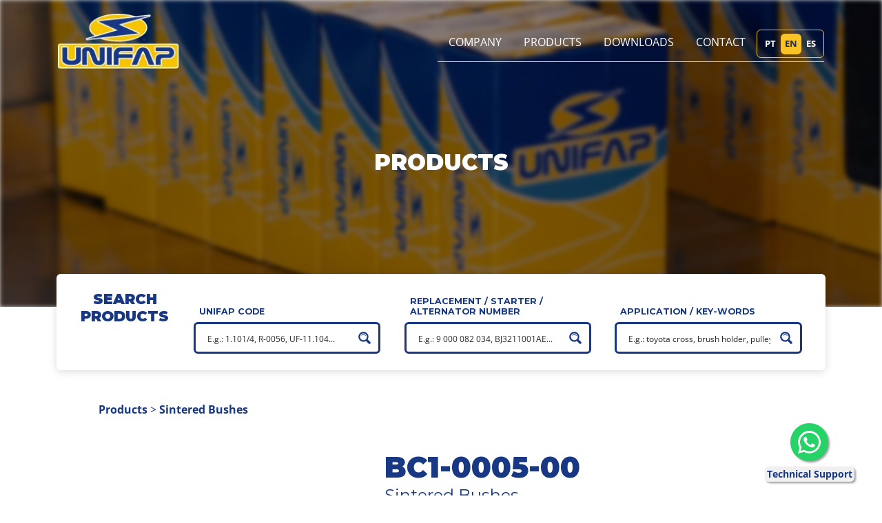

--- FILE ---
content_type: text/css
request_url: https://unifap.com.br/wp-content/themes/unifap/src/css/single-produtos.min.css?ver=1725498888
body_size: 5013
content:
.camada-azul{position:relative}.camada-azul::before{opacity:.9;background-color:#183884;content:'';height:100%;left:0;position:absolute;top:0;width:100%;z-index:0}.camada-branca{position:relative}.camada-branca::before{opacity:.85;background-color:#fff;content:'';height:100%;left:0;position:absolute;top:0;width:100%;z-index:0}.camada-gradient{position:relative}.camada-gradient::before{background:linear-gradient(to bottom,#fff,#fff 10%,transparent 100%,#fff 100%);content:'';height:100%;left:0;position:absolute;top:0;width:100%;z-index:0}@keyframes draw-arrow{0%{width:0}90%{width:55px}100%{width:60px}}*,:after,:before{box-sizing:inherit;outline:0}.container-banner-inicial{width:100%;max-width:100%;height:521px;position:relative;margin-top:-200px;display:flex;justify-content:center;align-items:center;overflow:hidden}.container-banner-inicial .banner-background{position:absolute;top:0;left:0;width:100%;height:100%;background-position:center;background-size:cover;background-repeat:no-repeat;background-color:rgba(0, 0, 0, .4);background-blend-mode:color;z-index:-1;filter:url('data:image/svg+xml;charset=utf-8,<svg xmlns="http://www.w3.org/2000/svg"><filter id="filter"><feGaussianBlur stdDeviation="3" /></filter></svg>#filter');filter:blur(3px);-webkit-filter:blur(3px);-moz-filter:blur(3px);-o-filter:blur(3px);-ms-filter:blur(3px);transform:scale(1.1)}.container-banner-inicial .container-padrao h1{-webkit-text-fill-color:#fff;-webkit-opacity:1;color:#fff;font-size:2em;font-family:Montserrat,sans-serif;line-height:1.21;letter-spacing:letterSpacing;font-weight:900;text-transform:uppercase;text-align:center;margin-top:100px}html{box-sizing:border-box;overflow-y:scroll;scroll-behavior:smooth;-webkit-text-size-adjust:100%;-ms-text-size-adjust:100%}a,abbr,acronym,address,applet,article,aside,audio,b,big,blockquote,body,canvas,caption,cite,code,dd,del,details,dfn,div,dl,dt,em,embed,fieldset,figcaption,figure,footer,form,h1,h2,h3,h4,h5,h6,header,hgroup,html,i,iframe,img,ins,kbd,label,legend,li,mark,menu,nav,object,ol,output,p,pre,q,s,samp,section,small,span,strike,strong,sub,summary,sup,table,tbody,td,tfoot,th,thead,time,tr,tt,u,ul,var,video{margin:0;padding:0;border:0;font-size:100%;font-weight:inherit;vertical-align:baseline}a{text-decoration:none;color:#000;cursor:pointer}button,input,select,textarea{outline:0;margin:0;padding:0;border:1px solid #f2f2f2;background-color:#fff}input[type=radio]{vertical-align:text-bottom}input[type=checkbox]{vertical-align:bottom}input:-webkit-autofill{-webkit-box-shadow:0 0 0 1000px #fff inset}textarea{resize:none}article,aside,details,figcaption,figure,footer,header,hgroup,menu,nav,section{display:block}ol,ul{list-style:none}img{max-width:100%;-o-object-fit:contain;object-fit:contain}b,strong{font-weight:700}*{font-family:'Open Sans',sans-serif}.tra{transition:.3s}.container{width:1280px;display:flex;margin:0 auto;max-width:100%;padding:0 18px}.container-padrao{max-width:1440px;margin:0 auto;width:90%;padding:0 18px}.anime-init{opacity:1!important;transform:translate3D(0,0,0)!important;transition:.8s all ease!important}.anime-init.delay-0{transition-delay:0s!important}.anime-init.delay-1{transition-delay:.5s!important}.anime-init.delay-2{transition-delay:1s!important}.anime-init.delay-3{transition-delay:1.5s!important}.anime-init.delay-4{transition-delay:2s!important}.anime-init.delay-5{transition-delay:2.5s!important}.anime-init.delay-6{transition-delay:3s!important}.anime-init.delay-7{transition-delay:3.5s!important}.anime-init.delay-8{transition-delay:4s!important}.anime-init.delay-9{transition-delay:4.5s!important}.anime-init.delay-10{transition-delay:5s!important}.anime{opacity:0;transform:translate3D(0,30px,0);transition:.8s all ease}.anime.to-right{transform:translate3D(-30px,0,0)}.anime.to-left{transform:translate3D(30px,0,0)}.anime.to-bottom{transform:translate3D(0,-30px,0)}select{-webkit-appearance:none;appearance:none;outline:0;box-shadow:none;border-radius:5px!important;border:2px solid #183884!important;padding:0 30px 0 10px!important;-webkit-padding-end:30px!important;-webkit-padding-start:10px!important;max-width:100%;flex:1;padding:0 .5em;color:#183884;cursor:pointer;font-size:.9em}select option{width:100px;text-overflow:ellipsis;overflow:hidden}.wpc-filter-chips-list{display:flex;flex-wrap:wrap}.wpc-wrap-icons{flex-wrap:nowrap;justify-content:space-between;align-items:flex-start}.tooltip-container,.wpc-help-tip{margin:0 1em;width:15px}.wpc-filter-content select{margin:0!important;height:3em!important;line-height:3!important}.wpc-filter-title,label{-webkit-text-fill-color:#183884;-webkit-opacity:1;color:#183884;font-size:1em;font-family:Montserrat,sans-serif;line-height:1.89;letter-spacing:letterSpacing;font-weight:700;margin-top:1em;margin-bottom:.5em}.wpc-filter-title button,label button{flex-direction:row-reverse}.wpc-filter-title button .wpc-open-icon,label button .wpc-open-icon{margin-right:.5em}.wpc-help-tip::after{background:#f0f0f0;font-size:1rem}.wpc-filters-range-wrapper input[type=number]{padding:.5rem;border:2px solid #183884;border-radius:5px;-webkit-text-fill-color:#183884;-webkit-opacity:1;color:#183884;font-size:1em;font-family:'Open Sans',sans-serif;line-height:1;letter-spacing:letterSpacing;font-weight:400}.wpc-filters-range-inputs .ui-slider .ui-slider-handle{width:20px;height:20px;top:-9px;margin-left:-4px;border-radius:40px}.select2-selection__arrow{background-color:transparent!important}.widget{position:relative}.select2-selection,.wpc-filter-content select{-webkit-appearance:none!important;appearance:none!important;outline:0!important;box-shadow:none!important;border-radius:5px!important;border:2px solid #183884!important;padding:0 30px 0 10px!important;-webkit-padding-end:30px!important;-webkit-padding-start:10px!important;max-width:100%!important;flex:1!important;padding:0 .5rem!important;cursor:pointer!important;-webkit-text-fill-color:#183884;-webkit-opacity:1;color:#183884;font-size:1em;font-family:'Open Sans',sans-serif;line-height:1;letter-spacing:letterSpacing;font-weight:400}.select2-selection option,.wpc-filter-content select option{width:100px;text-overflow:ellipsis;overflow:hidden}.select2-selection .wpc-dropdown-default,.wpc-filter-content select .wpc-dropdown-default{-webkit-text-fill-color:#bababa;-webkit-opacity:1;color:#bababa;font-size:1em;font-family:'Open Sans',sans-serif;line-height:1;letter-spacing:letterSpacing;font-weight:400}.select2-selection span[class^=wpc-term-count-],.wpc-filter-content select span[class^=wpc-term-count-]{-webkit-text-fill-color:#183884;-webkit-opacity:1;color:#183884;font-size:1em;font-family:'Open Sans',sans-serif;line-height:1;letter-spacing:letterSpacing;font-weight:700}.select2-selection span[class^=wpc-term-count-] span[class^=wpc-term-count],.wpc-filter-content select span[class^=wpc-term-count-] span[class^=wpc-term-count]{-webkit-text-fill-color:#bababa;-webkit-opacity:1;color:#bababa;font-size:1em;font-family:'Open Sans',sans-serif;line-height:1;letter-spacing:letterSpacing;font-weight:400}.sbi_follow_btn{background-color:#183884;width:300px;background-color:#183884;border-radius:6px;padding:1rem;text-align:center}.sbi_follow_btn a{-webkit-text-fill-color:#f9c326;-webkit-opacity:1;color:#f9c326;font-size:1.15em;font-family:Montserrat,sans-serif;line-height:1.2;letter-spacing:letterSpacing;font-weight:900;text-transform:uppercase;background-color:transparent!important;padding:0}.sbi_follow_btn svg{background-color:#183884}.sbi_follow_btn path{fill:#f9c326}select::-ms-expand{display:none}.select{position:relative;display:flex;width:100%;height:3em;line-height:3;background:#fff;overflow:hidden;border-radius:.25em}.select::after{content:'\25BC';position:absolute;top:0;right:0;padding:0 1em;color:#183884;cursor:pointer;pointer-events:none;transition:.25s all ease}.container-pesquisa{width:100%;height:-webkit-fit-content;height:fit-content;padding:1rem 0;font-size:14px;margin-top:-4rem}.container-pesquisa .container-padrao .card-pesquisa{width:100%;height:-webkit-fit-content;height:fit-content;border-radius:6px;box-shadow:0 2px 12px 0 rgba(0, 0, 0, .15);background-color:#fff;padding:1.5rem 1rem;display:flex;justify-content:space-evenly;align-items:stretch;position:relative}.container-pesquisa .container-padrao .card-pesquisa .texto{-webkit-text-fill-color:#183884;-webkit-opacity:1;color:#183884;font-size:1.5em;font-family:Montserrat,sans-serif;line-height:1.21;letter-spacing:letterSpacing;font-weight:900;text-transform:uppercase;width:15%;text-align:center;align-content:center}.container-pesquisa .container-padrao .card-pesquisa .busca{width:28%;display:flex;flex-flow:column;padding:0 1rem;justify-content:flex-end}.container-pesquisa .container-padrao .card-pesquisa .busca .titulo{-webkit-text-fill-color:#183884;-webkit-opacity:1;color:#183884;font-size:.9em;font-family:Montserrat,sans-serif;line-height:1.21;letter-spacing:letterSpacing;font-weight:700;text-transform:uppercase;margin:.5rem;justify-content:space-between}.container-pesquisa .container-padrao .card-pesquisa .busca .titulo .seta-busca{display:none}.container-pesquisa .container-padrao .card-pesquisa .botao-pesquisar{margin-left:-14%;font-size:14px;cursor:pointer}.container-pesquisa .container-padrao .card-pesquisa .botao-pesquisar p{-webkit-text-fill-color:#183884;-webkit-opacity:1;color:#183884;font-size:1.2em;font-family:Montserrat,sans-serif;line-height:1.38;letter-spacing:letterSpacing;font-weight:800;text-transform:uppercase;border-left:2px solid #183884;padding:0 .5rem;text-transform:capitalize}.container-pesquisa .container-padrao .card-pesquisa .meio-busca{width:50%;display:flex;flex-direction:column;justify-content:center}.container-pesquisa .container-padrao .card-pesquisa .meio-busca .abas{position:relative;width:100%;display:flex;align-items:center;padding-left:.5rem;padding-right:.5rem}.container-pesquisa .container-padrao .card-pesquisa .meio-busca .abas .aba{display:inline;height:100%;-webkit-text-fill-color:#183884;-webkit-opacity:1;color:#183884;font-size:.9em;font-family:Montserrat,sans-serif;line-height:1.21;letter-spacing:letterSpacing;font-weight:700;text-transform:uppercase}.container-pesquisa .container-padrao .card-pesquisa .meio-busca .abas .aba .tab-link{float:left;padding:.5em 1em;border-width:1px;border-style:solid;border-color:#183884;border-top-right-radius:6px;border-top-left-radius:6px;cursor:pointer;display:flex;align-items:center}.container-pesquisa .container-padrao .card-pesquisa .meio-busca .abas .aba .tab-link .radio{display:none}.container-pesquisa .container-padrao .card-pesquisa .meio-busca .abas .aba .selecionado,.container-pesquisa .container-padrao .card-pesquisa .meio-busca .abas .aba .tab-link:hover{color:#fff;-webkit-text-fill-color:#fff;background:#183884}.container-pesquisa .container-padrao .card-pesquisa .meio-busca .input-busca{position:relative;width:100%;display:flex;align-items:center;justify-content:center;height:3rem}.container-pesquisa .container-padrao .card-pesquisa .meio-busca .input-busca .conteudo{position:absolute;z-index:-2;width:100%;top:0}.container-pesquisa .container-padrao .card-pesquisa .meio-busca .input-busca .visivel{z-index:5}.nav-links{padding:1em}.nav-links a,.nav-links span{-webkit-text-fill-color:#183884;-webkit-opacity:1;color:#183884;font-size:1.2em;font-family:'Open Sans',sans-serif;line-height:2.22;letter-spacing:letterSpacing;font-weight:500}.nav-links span{font-weight:800}.suporte-tecnico{display:flex;flex-direction:column;align-items:center;position:fixed;bottom:20px;right:40px;z-index:999}.suporte-tecnico .float{width:55px;height:55px;background-color:#25d366;color:#fff;border-radius:50px;text-align:center;font-size:40px;box-shadow:2px 2px 3px #999;display:flex;align-content:center;justify-content:center;align-items:center;margin:.5rem}.suporte-tecnico .float .my-float{width:60%;aspect-ratio:1/1}.suporte-tecnico .suporte-texto{background-color:#f0f0f0;color:#183884;border-radius:6px;box-shadow:2px 2px 3px #999;padding:.1rem .2rem;text-align:center;font-size:14px}.suporte-tecnico .qr-code{position:absolute;bottom:90px;background:#f0f0f0;display:none;flex-flow:column;align-items:center;padding:.5rem;border-radius:6px;box-shadow:2px 2px 3px #999}.suporte-tecnico .qr-code p{-webkit-text-fill-color:#183884;-webkit-opacity:1;color:#183884;font-size:.8em;font-family:'Open Sans',sans-serif;line-height:1;letter-spacing:letterSpacing;font-weight:500;text-align:center}.suporte-tecnicohover .qr-code{display:block}.suporte-tecnico:hover .qr-code{display:block}.wp-pagenavi .current{font-weight:700}.wp-pagenavi a,.wp-pagenavi span{border-color:#183884;border-radius:3px;-webkit-text-fill-color:#183884;-webkit-opacity:1;color:#183884;font-size:1em;font-family:'Open Sans',sans-serif;line-height:1;letter-spacing:letterSpacing;font-weight:500}@media (max-width:1200px){.container-padrao{width:95%}.container-pesquisa .container-padrao .card-pesquisa .texto{-webkit-text-fill-color:#183884;-webkit-opacity:1;color:#183884;font-size:1.3em;font-family:Montserrat,sans-serif;line-height:1.21;letter-spacing:letterSpacing;font-weight:900;text-transform:uppercase}.wpc-filter-title,label{-webkit-text-fill-color:#183884;-webkit-opacity:1;color:#183884;font-size:.8em;font-family:Montserrat,sans-serif;line-height:1.89;letter-spacing:letterSpacing;font-weight:700;margin-top:1em;margin-bottom:.5em}}@media (max-width:992px){.container-pesquisa .container-padrao .card-pesquisa{flex-flow:column}.container-pesquisa .container-padrao .card-pesquisa .texto{width:100%;margin-bottom:1rem}.container-pesquisa .container-padrao .card-pesquisa .busca{width:100%;margin-bottom:1rem;border-bottom:1px solid #fafafa;padding-bottom:.5rem}.container-pesquisa .container-padrao .card-pesquisa .busca:last-child{border-bottom:none;padding-bottom:0}.container-pesquisa .container-padrao .card-pesquisa .busca .campo{display:none}.container-pesquisa .container-padrao .card-pesquisa .busca .campo-ativo{display:block}.container-pesquisa .container-padrao .card-pesquisa .busca .titulo{display:flex}.container-pesquisa .container-padrao .card-pesquisa .busca .titulo .seta-busca{font-size:1.5em;cursor:pointer;margin-left:auto;display:flex;align-items:center;justify-content:right}.container-pesquisa .container-padrao .card-pesquisa .busca .titulo .seta-busca img{width:15px;height:15px;aspect-ratio:auto 1/1;transform:rotate(90deg)}.container-pesquisa .container-padrao .card-pesquisa .busca .titulo .seta-busca-cima img{transform:rotate(270deg)}}@media (max-width:768px){.suporte-tecnico{left:10px;bottom:10px;right:auto}.wp-pagenavi{display:flex;flex-wrap:wrap}.wp-pagenavi .extend,.wp-pagenavi [class^=larger],.wp-pagenavi [class^=smaller]{display:none}}@media (max-width:576px){.container-banner-inicial{height:350px}.container-banner-inicial .container-padrao h1{-webkit-text-fill-color:#fff;-webkit-opacity:1;color:#fff;font-size:1.6em;font-family:Montserrat,sans-serif;line-height:1.21;letter-spacing:letterSpacing;font-weight:900;text-transform:uppercase}.container-pesquisa .container-padrao .card-pesquisa .meio-busca .abas{display:flex;padding:0}.container-pesquisa .container-padrao .card-pesquisa .meio-busca .abas .aba{width:100%}.container-pesquisa .container-padrao .card-pesquisa .meio-busca .abas .aba .tab-link{width:100%;border-radius:6px}.container-pesquisa .container-padrao .card-pesquisa .meio-busca .abas .aba .tab-link .radio{height:25px;width:25px;background-color:#f0f0f0;border-radius:50%;display:flex;margin-right:1em}.container-pesquisa .container-padrao .card-pesquisa .meio-busca .abas .aba .tab-link .radio .selected{width:8px;height:8px;border-radius:50%;background:#fff;margin:auto;display:none}.container-pesquisa .container-padrao .card-pesquisa .meio-busca .abas .aba .tab-link.selecionado .radio{background-color:#f9c326}.container-pesquisa .container-padrao .card-pesquisa .meio-busca .abas .aba .tab-link.selecionado .radio .selected{display:block}}.pos-banner span{display:flex;align-items:center;padding:3rem 0;-webkit-text-fill-color:#183884;-webkit-opacity:1;color:#183884;font-size:1.125em;font-family:'Open Sans',sans-serif;line-height:1.33;letter-spacing:letterSpacing;font-weight:700}.pos-banner span img{margin-right:.5rem;transform:rotate(180deg)}.hierarquia-pagina{min-height:4rem;padding:2rem}.hierarquia-pagina a,.hierarquia-pagina h2{-webkit-text-fill-color:#183884;-webkit-opacity:1;color:#183884;font-size:1em;font-family:'Open Sans',sans-serif;line-height:1.21;letter-spacing:letterSpacing;font-weight:400}.hierarquia-pagina h2{padding-left:2em}.slick-track{display:flex;margin-left:0}.slick-track .slick-slide{display:flex;height:auto;align-items:center;justify-content:center}.produtos-relacionados .slick-slider .slick-slide{margin-left:15px}.produtos-relacionados .slick-slider .slick-slide:first-child{margin-left:0}.produtos-relacionados .slick-slider .slick-track{display:flex}.produtos-relacionados .slick-list{margin-left:1em;margin-right:1em}.produtos-relacionados .slick-list .slick-track{overflow:hidden;padding-left:6px;padding-right:6px}.slick-list{width:100%}.slick-dots-container{width:5.5rem;overflow:hidden;display:block;padding:0;margin:.625rem auto;height:.875rem;position:relative}.slick-dots-container>ul{padding:0;display:flex;transition:all .25s;position:relative;margin:0;list-style:none;transform:translateX(0);align-items:center;bottom:unset;height:100%}.slick-dots-container>ul li{width:.625rem;height:.625rem;margin:0 .25rem;background-color:#f0f0f0;border:none;border-radius:50%}.slick-dots-container>ul li button{font-size:0;line-height:0;display:block;width:1.25rem;height:1.25rem;padding:.3125rem;cursor:pointer;color:transparent;border:0;outline:0;background:0 0}.slick-dots-container>ul li.n-small-1,.slick-dots-container>ul li.p-small-1{transform:scale(.8)}.slick-dots-container>ul li.slick-active{transform:scale(1.3);transform-origin:center;background:#183884}.slick-dots li button:before{display:none}.container-sobre-produto-duplo .container-padrao{display:flex;justify-content:space-between}.container-sobre-produto-duplo .container-padrao .container-esquerdo{width:35%}.container-sobre-produto-duplo .container-padrao .container-esquerdo .carrossel-produtos{display:flex;flex-flow:column;justify-content:center;align-items:center;width:100%}.container-sobre-produto-duplo .container-padrao .container-esquerdo .carrossel-produtos .produto-single-slider{width:100%;box-shadow:0 2px 6px 0 rgba(0, 0, 0, .16);padding:1rem 3rem}.container-sobre-produto-duplo .container-padrao .container-esquerdo .carrossel-produtos .produto-single-slider>.slider-container:not(:first-child){display:none}.container-sobre-produto-duplo .container-padrao .container-esquerdo .carrossel-produtos .produto-single-slider .seta{width:1rem;cursor:pointer}.container-sobre-produto-duplo .container-padrao .container-esquerdo .carrossel-produtos .produto-single-slider .seta-esquerda{transform:rotate(180deg)}.container-sobre-produto-duplo .container-padrao .container-esquerdo .carrossel-produtos .produto-single-slider .slider-container{aspect-ratio:1/1;width:100%;display:flex}.container-sobre-produto-duplo .container-padrao .container-esquerdo .carrossel-produtos .produto-single-slider .slider-container img{cursor:pointer;aspect-ratio:1/1;width:100%;-o-object-fit:contain;object-fit:contain}.container-sobre-produto-duplo .container-padrao .container-esquerdo .carrossel-produtos .produto-slider-nav-pai{box-shadow:0 2px 6px 0 rgba(0, 0, 0, .16);background-color:#fafafa;width:100%;padding:1rem .5rem}.container-sobre-produto-duplo .container-padrao .container-esquerdo .carrossel-produtos .produto-slider-nav-pai .seta{width:1rem;cursor:pointer}.container-sobre-produto-duplo .container-padrao .container-esquerdo .carrossel-produtos .produto-slider-nav-pai .seta-esquerda{transform:rotate(180deg)}.container-sobre-produto-duplo .container-padrao .container-esquerdo .carrossel-produtos .produto-slider-nav-pai .produto-slider-nav{width:100%;display:flex}.container-sobre-produto-duplo .container-padrao .container-esquerdo .carrossel-produtos .produto-slider-nav-pai .produto-slider-nav .imagem-pequena{display:flex;padding:.5rem;-o-object-fit:contain;object-fit:contain;aspect-ratio:1/1}.container-sobre-produto-duplo .container-padrao .container-esquerdo .carrossel-produtos .produto-slider-nav-pai .produto-slider-nav .imagem-pequena img{border-radius:4px;border:solid 1px #d1d1d1;-o-object-fit:contain;object-fit:contain;aspect-ratio:1/1}.container-sobre-produto-duplo .container-padrao .container-direito{width:60%;margin-top:1rem;margin-bottom:1rem}.container-sobre-produto-duplo .container-padrao .container-direito .container-direito-cabecalho{display:flex;justify-content:space-between;align-items:center}.container-sobre-produto-duplo .container-padrao .container-direito .container-direito-cabecalho .section-sobre-produto .uf-produto{-webkit-text-fill-color:#183884;-webkit-opacity:1;color:#183884;font-size:2.625em;font-family:Montserrat,sans-serif;line-height:1.24;letter-spacing:letterSpacing;font-weight:900;text-transform:uppercase;max-width:550px}.container-sobre-produto-duplo .container-padrao .container-direito .container-direito-cabecalho .section-sobre-produto .nome-produto{-webkit-text-fill-color:#183884;-webkit-opacity:1;color:#183884;font-size:1.5em;font-family:Montserrat,sans-serif;line-height:1.21;letter-spacing:letterSpacing;font-weight:500}.container-sobre-produto-duplo .container-padrao .container-direito .container-direito-cabecalho .section-botao .botao-onde-encontrar{background-color:#183884;-webkit-text-fill-color:#fff;-webkit-opacity:1;color:#fff;font-size:1.125em;font-family:Montserrat,sans-serif;line-height:1.2;letter-spacing:letterSpacing;font-weight:900;text-transform:uppercase;padding:.85em;border-radius:6px}.container-sobre-produto-duplo .container-padrao .container-direito .dados-produto{margin-top:1rem;padding:1rem 2rem;display:flex;flex-wrap:wrap;width:100%}.container-sobre-produto-duplo .container-padrao .container-direito .dados-produto .titulo{display:flex;height:-webkit-fit-content;height:fit-content;width:300px;padding:2rem 0;-webkit-text-fill-color:#183884;-webkit-opacity:1;color:#183884;font-size:1.125em;font-family:'Open Sans',sans-serif;line-height:1.2;letter-spacing:letterSpacing;font-weight:700}.container-sobre-produto-duplo .container-padrao .container-direito .dados-produto .titulo img{margin-right:.5rem}.container-sobre-produto-duplo .container-padrao .container-direito .dados-produto .descricoes{margin-left:4rem;margin-right:4rem;width:100%}.container-sobre-produto-duplo .container-padrao .container-direito .dados-produto .descricoes .especificacoes{-webkit-text-fill-color:#183884;-webkit-opacity:1;color:#183884;font-size:1.125em;font-family:'Open Sans',sans-serif;line-height:1.2;letter-spacing:letterSpacing;font-weight:400}.container-sobre-produto-duplo .container-padrao .container-direito .dados-produto .descricoes .especificacoes .nome-descricao{font-weight:700;text-transform:uppercase;width:100%;margin-bottom:.8em;margin-top:1em}.container-sobre-produto-duplo .container-padrao .container-direito .dados-produto .descricoes .especificacoes .tipo-especificacao{display:flex;justify-content:space-between}.container-sobre-produto-duplo .container-padrao .container-direito .dados-produto .descricoes .especificacoes .tipo-especificacao .texto{padding:.5rem}.container-sobre-produto-duplo .container-padrao .container-direito .dados-produto .descricoes .especificacoes .tipo-especificacao .texto a{color:inherit;text-decoration:underline}.container-sobre-produto-duplo .container-padrao .container-direito .dados-produto .descricoes .especificacoes .tipo-especificacao .nome{padding:.5rem;max-width:40%;text-align:left}.container-sobre-produto-duplo .container-padrao .container-direito .dados-produto .descricoes .especificacoes .tipo-especificacao .valor{padding:.5rem;max-width:60%;text-align:right}.container-sobre-produto-duplo .container-padrao .container-direito .dados-produto .descricoes .especificacoes .tipo-especificacao .bold{font-weight:600}.container-sobre-produto-duplo .container-padrao .container-direito .dados-produto .descricoes .especificacoes .tipo-especificacao.coluna{flex-flow:column}.container-sobre-produto-duplo .container-padrao .container-direito .dados-produto .descricoes .especificacoes .tipo-especificacao.coluna .nome{padding:.5rem;max-width:100%;text-align:left}.container-sobre-produto-duplo .container-padrao .container-direito .dados-produto .descricoes .especificacoes .tipo-especificacao.coluna .valor{padding:.5rem;max-width:90%;margin-left:auto;text-align:justify}.container-sobre-produto-duplo .container-padrao .container-direito .dados-produto .descricoes .especificacoes .tipo-especificacao:nth-child(2n+1){background-color:#f0f0f0;border-radius:.5rem}.container-sobre-produto-duplo .container-padrao .container-direito .dados-produto .descricoes .especificacoes table{-webkit-text-fill-color:#183884;-webkit-opacity:1;color:#183884;font-size:.9em;font-family:'Open Sans',sans-serif;line-height:1.2;letter-spacing:letterSpacing;font-weight:400;width:100%;text-align:center;overflow:hidden}.container-sobre-produto-duplo .container-padrao .container-direito .dados-produto .descricoes .especificacoes td,.container-sobre-produto-duplo .container-padrao .container-direito .dados-produto .descricoes .especificacoes th{padding:.1rem;background-color:rgba(255, 255, 255, .2);color:#fff;border-radius:5px}.container-sobre-produto-duplo .container-padrao .container-direito .dados-produto .descricoes .especificacoes td a,.container-sobre-produto-duplo .container-padrao .container-direito .dados-produto .descricoes .especificacoes th a{color:#183884;text-decoration:underline}.container-sobre-produto-duplo .container-padrao .container-direito .dados-produto .descricoes .especificacoes thead{padding-top:1rem}.container-sobre-produto-duplo .container-padrao .container-direito .dados-produto .descricoes .especificacoes thead th{background-color:#f0f0f0}.container-sobre-produto-duplo .container-padrao .container-direito .dados-produto .descricoes .especificacoes tbody tr:hover{background-color:rgba(24, 56, 132, .196)}.container-sobre-produto-duplo .container-padrao .container-direito .dados-produto .descricoes .especificacoes tbody td{position:relative}.container-sobre-produto-simples .container-padrao{display:block;justify-content:space-between;margin-top:1rem}.container-sobre-produto-simples .container-padrao .produtos-relacionados{margin-top:5rem;width:100%}.container-sobre-produto-simples .container-padrao .produtos-relacionados h1{-webkit-text-fill-color:#183884;-webkit-opacity:1;color:#183884;font-size:1.625em;font-family:Montserrat,sans-serif;line-height:1.23;letter-spacing:letterSpacing;font-weight:900;text-transform:uppercase;border-bottom:solid 3px #183884;padding-bottom:.5rem;margin-bottom:1rem}.container-sobre-produto-simples .container-padrao .produtos-relacionados .cards-produtos-relacionados{display:flex;width:100%;margin-bottom:2rem}.container-sobre-produto-simples .container-padrao .produtos-relacionados .cards-produtos-relacionados .seta{width:1rem;cursor:pointer;box-sizing:border-box}.container-sobre-produto-simples .container-padrao .produtos-relacionados .cards-produtos-relacionados .seta-esquerda{transform:rotate(180deg)}.container-sobre-produto-simples .container-padrao .produtos-relacionados .cards-produtos-relacionados.anime-init .card-produto-relacionado{opacity:1}.container-sobre-produto-simples .container-padrao .produtos-relacionados .cards-produtos-relacionados .card-produto-relacionado{background-color:#f7f7f7;border-radius:6px;box-shadow:0 3px 6px 0 rgba(0, 0, 0, .16);height:-webkit-fit-content;height:fit-content;margin:.2rem 0;position:relative;box-sizing:border-box;z-index:0}.container-sobre-produto-simples .container-padrao .produtos-relacionados .cards-produtos-relacionados .card-produto-relacionado *{transition:color .3s}.container-sobre-produto-simples .container-padrao .produtos-relacionados .cards-produtos-relacionados .card-produto-relacionado .container-imagem{background-color:#fff;width:100%;aspect-ratio:1/1;display:flex;align-items:center;justify-content:center}.container-sobre-produto-simples .container-padrao .produtos-relacionados .cards-produtos-relacionados .card-produto-relacionado .container-imagem img{max-width:100%;max-height:100%;-o-object-fit:contain;object-fit:contain;aspect-ratio:1/1}.container-sobre-produto-simples .container-padrao .produtos-relacionados .cards-produtos-relacionados .card-produto-relacionado .texto{font-family:'Open Sans',sans-serif;font-stretch:normal;font-style:normal;line-height:1.36;letter-spacing:normal;text-align:center;color:#183884;margin:.5rem 1rem}.container-sobre-produto-simples .container-padrao .produtos-relacionados .cards-produtos-relacionados .card-produto-relacionado .texto-categoria-produto{font-size:1.1em}.container-sobre-produto-simples .container-padrao .produtos-relacionados .cards-produtos-relacionados .card-produto-relacionado .texto-codigo-produto{font-size:1.25em;font-weight:700}.container-sobre-produto-simples .container-padrao .dados-produto{margin-top:1rem;padding:1rem 2rem;display:flex;flex-wrap:wrap;width:100%;border-bottom:1px solid #f0f0f0}.container-sobre-produto-simples .container-padrao .dados-produto .titulo{display:flex;height:-webkit-fit-content;height:fit-content;width:300px;padding:2rem 0;-webkit-text-fill-color:#183884;-webkit-opacity:1;color:#183884;font-size:1.125em;font-family:'Open Sans',sans-serif;line-height:1.2;letter-spacing:letterSpacing;font-weight:700}.container-sobre-produto-simples .container-padrao .dados-produto .titulo img{margin-right:.5rem}.container-sobre-produto-simples .container-padrao .dados-produto .descricoes{margin-left:8rem;width:100%}.container-sobre-produto-simples .container-padrao .dados-produto .descricoes .descricao-aplicacao{padding:1rem .5rem;display:flex;width:100%;-webkit-text-fill-color:#183884;-webkit-opacity:1;color:#183884;font-size:1.125em;font-family:'Open Sans',sans-serif;line-height:1.2;letter-spacing:letterSpacing;font-weight:400}.container-sobre-produto-simples .container-padrao .dados-produto .descricoes .descricao-aplicacao .marca-aplicacao{font-weight:700;width:25%}.container-sobre-produto-simples .container-padrao .dados-produto .descricoes .descricao-aplicacao .conteudo-aplicacao{text-align:justify;text-align-last:right;width:75%;float:right}.container-sobre-produto-simples .container-padrao .dados-produto .descricoes .descricao-aplicacao.old{flex-flow:column}.container-sobre-produto-simples .container-padrao .dados-produto .descricoes .descricao-aplicacao:nth-child(2n+1){background-color:#f0f0f0;border-radius:.5rem}.container-sobre-produto-simples .container-padrao .dados-produto .card-download-pai{display:flex;width:100%;margin-bottom:2rem}.container-sobre-produto-simples .container-padrao .dados-produto .card-download-pai.anime-init .card-download{opacity:1}.container-sobre-produto-simples .container-padrao .dados-produto .card-download-pai .card-download{border-radius:6px;box-shadow:0 3px 6px 0 rgba(0, 0, 0, .16);height:-webkit-fit-content;height:fit-content;width:-webkit-fit-content;width:fit-content;min-width:120px;margin:0 .5rem 1rem;opacity:0;position:relative;z-index:0;align-items:center;display:flex;padding:1rem 1.5rem}.container-sobre-produto-simples .container-padrao .dados-produto .card-download-pai .card-download img{max-height:119px}.container-sobre-produto-simples .container-padrao .dados-produto .card-download-pai .card-download .conteudo-arquivo{margin-left:1rem}.container-sobre-produto-simples .container-padrao .dados-produto .card-download-pai .card-download .conteudo-arquivo h1{-webkit-text-fill-color:#183884;-webkit-opacity:1;color:#183884;font-size:1.2em;font-family:'Open Sans',sans-serif;line-height:1.33;letter-spacing:letterSpacing;font-weight:700;text-transform:uppercase;margin-bottom:.8rem;padding:0;text-align:left}.container-sobre-produto-simples .container-padrao .dados-produto .card-download-pai .card-download .conteudo-arquivo p{-webkit-text-fill-color:#183884;-webkit-opacity:1;color:#183884;font-size:1.1em;font-family:'Open Sans',sans-serif;line-height:1.33;letter-spacing:letterSpacing;font-weight:400;text-transform:uppercase;margin-bottom:.5rem}.container-sobre-produto-simples .container-padrao .dados-produto:first-child{border-top:1px solid #f0f0f0;margin-top:3rem}.lightbox-produto{height:100%;left:0;opacity:0;position:fixed;top:-100vh;transition:z-index 0s .3s,opacity .25s .1s;width:100%;z-index:-9999}.lightbox-produto.active{opacity:1;top:0;transition:z-index 0s,opacity .25s .2s;z-index:99}.lightbox-produto.active .camada-preta{opacity:1;display:block}.lightbox-produto .camada-preta{background-color:rgba(0, 0, 0, .7);height:100%;left:0;opacity:0;position:fixed;top:0;transition:opacity .2s;width:100%;z-index:-9999;display:none}.lightbox-produto .imagem{background-color:#fff;display:flex;justify-content:space-between;height:-webkit-fit-content;height:fit-content;max-width:90%;position:absolute;max-height:74vh;opacity:0;transform:translateX(-9999px);transition:z-index 0s,opacity .25s .1s;z-index:-9999;top:50%;left:50%;padding:1rem}.lightbox-produto .imagem.active{transition:z-index 0s 0s,opacity .25s .1s;opacity:1;transform:translateX(0);z-index:10;transform:translate(-50%,-50%)}.lightbox-produto .imagem img{max-width:95%}.lightbox-produto .imagem .container-fechar{position:absolute;top:15px;right:15px;cursor:pointer}.lightbox-produto .imagem .container-fechar img{width:18px}@media (max-width:900px){.produtos-relacionados .cards-produtos-relacionados{flex-wrap:wrap}.produtos-relacionados .cards-produtos-relacionados .slick-list{margin-left:0;margin-right:0}.container-pesquisa .container-padrao .card-pesquisa .texto{width:100%;text-align:center}.container-sobre-produto-duplo .container-padrao{display:flex;flex-flow:column}.container-sobre-produto-duplo .container-padrao .container-esquerdo{width:100%}.container-sobre-produto-duplo .container-padrao .container-esquerdo .carrossel-produtos .produto-single-slider{width:100%;padding:.5rem;display:block;box-shadow:none}.container-sobre-produto-duplo .container-padrao .container-esquerdo .carrossel-produtos .produto-slider-nav-pai{display:none}.container-sobre-produto-duplo .container-padrao .container-direito{width:100%}.container-sobre-produto-duplo .container-padrao .container-direito .dados-produto{padding:0}.container-sobre-produto-simples .container-padrao{display:flex;flex-flow:column}.container-sobre-produto-simples .container-padrao .container-esquerdo{width:100%}.container-sobre-produto-simples .container-padrao .dados-produto{padding:0;padding-bottom:1rem}.container-sobre-produto-simples .container-padrao .dados-produto .descricoes{margin-left:0}.container-sobre-produto-simples .container-padrao .dados-produto .descricoes .descricao-aplicacao{display:inline-block}.container-sobre-produto-simples .container-padrao .dados-produto .descricoes .descricao-aplicacao .marca-aplicacao{width:100%;padding-bottom:.5rem}.container-sobre-produto-simples .container-padrao .dados-produto .descricoes .descricao-aplicacao .conteudo-aplicacao{width:100%}}@media (max-width:576px){.hierarquia-pagina{padding:1rem 0}.hierarquia-pagina h2{padding:0}.hierarquia-pagina:has(h2:empty){display:none}.container-sobre-produto-duplo .container-padrao .container-direito .container-direito-cabecalho .section-botao{margin-top:6rem}.container-sobre-produto-duplo .container-padrao .container-direito .container-direito-cabecalho .section-sobre-produto .uf-produto{font-size:2em}.container-sobre-produto-duplo .container-padrao .container-direito .container-direito-cabecalho .section-sobre-produto .nome-produto{font-size:1em}.container-sobre-produto-duplo .container-padrao .container-direito .dados-produto .descricoes{margin-left:0;margin-right:0}.container-sobre-produto-duplo .container-padrao .container-direito .dados-produto .descricoes .especificacoes{padding-bottom:.5em;border-bottom:1px solid #f0f0f0}.container-sobre-produto-duplo .container-padrao .container-direito .dados-produto .descricoes .especificacoes .texto{font-size:1em}.container-sobre-produto-duplo .container-padrao .container-direito .dados-produto .descricoes .especificacoes .nome-descricao{width:100%}.container-sobre-produto-simples .container-padrao .dados-produto:first-child{border-top:none;margin-top:0}.container-sobre-produto-simples .container-padrao .dados-produto:last-child{margin-bottom:1rem}}

--- FILE ---
content_type: text/css
request_url: https://unifap.com.br/wp-content/themes/unifap/src/css/header.min.css?ver=1725498888
body_size: 1478
content:
.camada-azul{position:relative}.camada-azul::before{opacity:.9;background-color:#183884;content:'';height:100%;left:0;position:absolute;top:0;width:100%;z-index:0}.camada-branca{position:relative}.camada-branca::before{opacity:.85;background-color:#fff;content:'';height:100%;left:0;position:absolute;top:0;width:100%;z-index:0}.camada-gradient{position:relative}.camada-gradient::before{background:linear-gradient(to bottom,#fff,#fff 10%,transparent 100%,#fff 100%);content:'';height:100%;left:0;position:absolute;top:0;width:100%;z-index:0}@keyframes draw-arrow{0%{width:0}90%{width:55px}100%{width:60px}}html.no-js{margin-top:0!important}html #wpadminbar{display:none!important}.mostrar-menu{width:100%!important}.header{width:100%;max-width:100%}.header .menu-lateral{height:100%;width:0;position:fixed;z-index:9999;top:0;left:0;bottom:0;background-color:#183884;transition:.95s;padding:40px 0 20px;overflow:hidden;padding-bottom:150px}.header .menu-lateral .after-container{width:100vw;height:100%;display:flex;flex-direction:column}.header .menu-lateral .after-container .fechar-menu{width:100%;display:flex;justify-content:space-between;padding:0 20px;align-items:center;margin-bottom:2rem}.header .menu-lateral .after-container .fechar-menu img{cursor:pointer;width:30px;height:30px}.header .menu-lateral .after-container .fechar-menu a .logo{height:75px;width:-webkit-fit-content;width:fit-content}.header .menu-lateral .after-container .fechar-menu .div-vazia{width:30px;height:30px}.header .menu-lateral .after-container .itens-responsivo{margin-top:3rem;padding-bottom:3rem;width:100vw;display:flex;flex-wrap:wrap;text-align:center;overflow-y:scroll;justify-content:center}.header .menu-lateral .after-container .itens-responsivo span a p{-webkit-text-fill-color:#fff;-webkit-opacity:1;color:#fff;font-size:1.5em;font-family:Montserrat,sans-serif;line-height:1.2;letter-spacing:letterSpacing;font-weight:800;text-transform:uppercase;padding:1rem 0}.header .menu-lateral .after-container .itens-responsivo .container-idiomas{padding:.3rem;display:flex;justify-content:center;border-radius:6px;height:-webkit-fit-content;height:fit-content;margin-top:1rem}.header .menu-lateral .after-container .itens-responsivo .container-idiomas a{-webkit-text-fill-color:#f9c326;-webkit-opacity:1;color:#f9c326;font-size:1em;font-family:'Open Sans',sans-serif;line-height:1.38;letter-spacing:letterSpacing;font-weight:700;padding:.4rem;cursor:pointer;border-radius:6px;text-transform:uppercase}.header .menu-lateral .after-container .itens-responsivo .container-idiomas .ativo{-webkit-text-fill-color:#1c2a58;-webkit-opacity:1;color:#1c2a58;font-size:1em;font-family:'Open Sans',sans-serif;line-height:1.38;letter-spacing:letterSpacing;font-weight:700;background-color:#f9c326}.header .menu-lateral .after-container .itens-responsivo .menu-item{position:relative;display:flex;flex-direction:column;align-items:center;justify-content:flex-start;width:100%}.header .menu-lateral .after-container .itens-responsivo .menu-item a{width:80%}.header .menu-lateral .after-container .itens-responsivo .menu-item .submenu{position:relative;display:none;flex-direction:column;background-color:#fafafa;width:100%;box-shadow:inset 0 6px 6px -6px rgba(0, 0, 0, .5),inset 0 -6px 6px -6px rgba(0, 0, 0, .5);padding:10px 0}.header .menu-lateral .after-container .itens-responsivo .menu-item .submenu .menu-item2{position:relative;display:flex;flex-direction:column;align-items:center;justify-content:flex-start;border-bottom:1px solid #bdbdbd}.header .menu-lateral .after-container .itens-responsivo .menu-item .submenu .menu-item2 a{width:80%}.header .menu-lateral .after-container .itens-responsivo .menu-item .submenu .menu-item2:last-child{border-bottom:none}.header .menu-lateral .after-container .itens-responsivo .menu-item .submenu .menu-item2 .submenu2{position:relative;display:none;flex-direction:column;background-color:#f0f0f0;width:100%;box-shadow:inset 0 6px 6px -6px rgba(0, 0, 0, .5),inset 0 -6px 6px -6px rgba(0, 0, 0, .5);padding:10px 0}.header .menu-lateral .after-container .itens-responsivo .menu-item .submenu .menu-item2 .submenu2 a{width:100%;border-bottom:1px solid #bdbdbd}.header .menu-lateral .after-container .itens-responsivo .menu-item .submenu .menu-item2 .submenu2 a:last-child{border-bottom:none}.header .menu-lateral .after-container .itens-responsivo .menu-item .submenu .menu-item2 .submenu2-ativo{display:flex}.header .menu-lateral .after-container .itens-responsivo .menu-item .submenu-ativo{display:flex}.header .menu-lateral .after-container .itens-responsivo .seta,.header .menu-lateral .after-container .itens-responsivo .seta2{font-size:1.5em;cursor:pointer;position:absolute;right:20px;top:5px;height:30px;width:30px;display:flex;align-items:center;justify-content:center}.header .menu-lateral .after-container .itens-responsivo .seta img,.header .menu-lateral .after-container .itens-responsivo .seta2 img{width:15px;height:15px;aspect-ratio:auto 1/1;transform:rotate(90deg)}.header .menu-lateral .after-container .itens-responsivo .seta-cima img,.header .menu-lateral .after-container .itens-responsivo .seta2-cima img{transform:rotate(270deg)}.header .menu-lateral .after-container .itens-responsivo .link-subpagina p{padding:.5rem 0;-webkit-text-fill-color:#183884;-webkit-opacity:1;color:#183884;font-size:1rem;font-family:Montserrat,sans-serif;line-height:1.33;letter-spacing:letterSpacing;font-weight:600}.header .menu-lateral .after-container .itens-responsivo .link-subpagina2 p{padding:.5rem 0;-webkit-text-fill-color:#183884;-webkit-opacity:1;color:#183884;font-size:.8rem;font-family:Montserrat,sans-serif;line-height:1.2;letter-spacing:letterSpacing;font-weight:600}#navbar{display:block}#navbar .container-padrao{display:flex;align-items:center;justify-content:space-between;padding:20px}#navbar .container-padrao .container-logo{width:176px;max-width:100%;cursor:pointer}#navbar .container-padrao .container-logo img{width:100%}#navbar .container-padrao .container-menu{max-width:100%;z-index:5;cursor:pointer;display:none;align-items:center}#navbar .container-padrao .container-menu p{font-family:Montserrat,sans-serif;font-size:16px;font-weight:700;line-height:1.35;color:#fff}#navbar .container-padrao .container-menu .icone{width:31px;height:27px;background-color:#fff;-webkit-mask-repeat:no-repeat;mask-repeat:no-repeat;-webkit-mask-size:contain;mask-size:contain;margin-right:15px}#navbar .container-padrao .container-itens-menu{display:flex;font-size:16px;border-bottom:1px solid #f9c326;height:55px}#navbar .container-padrao .container-itens-menu .menu{position:relative}#navbar .container-padrao .container-itens-menu .menu .link-pagina p{-webkit-text-fill-color:#fff;-webkit-opacity:1;color:#fff;font-size:1em;font-family:'Open Sans',sans-serif;line-height:1.33;letter-spacing:letterSpacing;font-weight:400;padding:1em;text-transform:uppercase;cursor:pointer}#navbar .container-padrao .container-itens-menu .menu .menucontent{display:none;padding-top:30px}#navbar .container-padrao .container-itens-menu .menu .menucontent .menutextcontainer{width:200px;background-color:#fff;color:#fff;text-align:center;border-radius:6px;padding:1rem;position:absolute;box-shadow:0 4px 20px 0 rgba(0, 0, 0, .5);transition:all .3s}#navbar .container-padrao .container-itens-menu .menu .menucontent .menutextcontainer .menutext{border-bottom:1.5px solid #bdbdbd}#navbar .container-padrao .container-itens-menu .menu .menucontent .menutextcontainer .menutext:last-child{border-bottom:none}#navbar .container-padrao .container-itens-menu .menu .menucontent .menutextcontainer .menutext a h1{-webkit-text-fill-color:#183884;-webkit-opacity:1;color:#183884;font-size:.95rem;font-family:Montserrat,sans-serif;line-height:1.33;letter-spacing:letterSpacing;font-weight:700;text-align:left;padding:.5rem 0}#navbar .container-padrao .container-itens-menu .menu .menucontent .menutextcontainer .menutext a h1:hover{background-color:#fafafa}#navbar .container-padrao .container-itens-menu .menu .menucontent .menutextcontainer .menutext .menucontent2{vertical-align:top;display:none;position:absolute;left:180px}#navbar .container-padrao .container-itens-menu .menu .menucontent .menutextcontainer .menutext .menucontent2 .menutext2{top:0;position:absolute;width:200px;background-color:#fff;color:#fff;text-align:center;border-radius:6px;padding:1rem;box-shadow:0 4px 20px 0 rgba(0, 0, 0, .5);transition:all .3s;display:flex;flex-direction:column}#navbar .container-padrao .container-itens-menu .menu .menucontent .menutextcontainer .menutext .menucontent2 .menutext2 a{border-bottom:1.5px solid #bdbdbd}#navbar .container-padrao .container-itens-menu .menu .menucontent .menutextcontainer .menutext .menucontent2 .menutext2 a:last-child{border-bottom:none}#navbar .container-padrao .container-itens-menu .menu .menucontent .menutextcontainer .menutext .menucontent2 .menutext2 a h1{-webkit-text-fill-color:#183884;-webkit-opacity:1;color:#183884;font-size:.95rem;font-family:Montserrat,sans-serif;line-height:1.33;letter-spacing:letterSpacing;font-weight:700;text-align:left;padding:.5rem 0}#navbar .container-padrao .container-itens-menu .menu .menucontent .menutextcontainer .menutext .menucontent2 .menutext2 a h1:hover{background-color:#fafafa}#navbar .container-padrao .container-itens-menu .menu .menucontent .menutextcontainer .menutext:hover .menucontent2{display:block}#navbar .container-padrao .container-itens-menu .menu:hover .link-pagina p{border-bottom:2px solid #f9c326}#navbar .container-padrao .container-itens-menu .menu:hover .menucontent{display:block}#navbar .container-padrao .container-itens-menu .container-idiomas{border:1px solid #f9c326;padding:.3rem;display:flex;justify-content:space-between;border-radius:6px;height:-webkit-fit-content;height:fit-content;margin-top:8px}#navbar .container-padrao .container-itens-menu .container-idiomas a{-webkit-text-fill-color:#fff;-webkit-opacity:1;color:#fff;font-size:.813em;font-family:'Open Sans',sans-serif;line-height:1.38;letter-spacing:letterSpacing;font-weight:700;padding:.4rem;cursor:pointer;border-radius:6px;text-transform:uppercase}#navbar .container-padrao .container-itens-menu .container-idiomas .ativo{-webkit-text-fill-color:#1c2a58;-webkit-opacity:1;color:#1c2a58;font-size:.813em;font-family:'Open Sans',sans-serif;line-height:1.38;letter-spacing:letterSpacing;font-weight:700;background-color:#f9c326}.sticky{background-color:#fff;position:fixed;top:0;width:100%;z-index:9}.sticky .container-padrao .container-menu p{-webkit-text-fill-color:#1c2a58!important;-webkit-opacity:1;color:#183884!important}.sticky .container-padrao .container-menu .icone{background-color:#183884!important}.sticky .container-padrao .container-itens-menu .container-idiomas a{-webkit-text-fill-color:#1c2a58!important;-webkit-opacity:1;color:#1c2a58!important}div[class^=sticky] .link-pagina p{-webkit-text-fill-color:#1c2a58!important;-webkit-opacity:1;color:#183884!important}.sticky+main{padding-top:60px}.relative{position:relative;z-index:999}@media (max-width:900px){#navbar .container-padrao .container-logo{width:130px}#navbar .container-padrao .container-menu{display:flex}#navbar .container-padrao .container-menu img{width:27px;height:23px}#navbar .container-padrao .container-menu p{font-size:16px}#navbar .container-padrao .container-itens-menu{display:none}.header .menu-lateral{padding-bottom:40px}.header .menu-lateral .after-container .container-redes-pai #copy{font-size:10px}}

--- FILE ---
content_type: text/css
request_url: https://unifap.com.br/wp-content/themes/unifap/src/css/footer.min.css?ver=1725498888
body_size: 559
content:
.camada-azul{position:relative}.camada-azul::before{opacity:.9;background-color:#183884;content:'';height:100%;left:0;position:absolute;top:0;width:100%;z-index:0}.camada-branca{position:relative}.camada-branca::before{opacity:.85;background-color:#fff;content:'';height:100%;left:0;position:absolute;top:0;width:100%;z-index:0}.camada-gradient{position:relative}.camada-gradient::before{background:linear-gradient(to bottom,#fff,#fff 10%,transparent 100%,#fff 100%);content:'';height:100%;left:0;position:absolute;top:0;width:100%;z-index:0}@keyframes draw-arrow{0%{width:0}90%{width:55px}100%{width:60px}}.camada-azul{position:relative}.camada-azul::before{opacity:.9}.footer{background-color:#183884;padding:64px 0;width:100%;position:relative;height:-webkit-fit-content;height:fit-content}.footer .container-padrao{display:flex;justify-content:space-between;flex-flow:wrap;flex-wrap:wrap;padding:2rem 0;height:100%}.footer .container-padrao .logo{padding-left:1rem;padding-right:1rem;padding-bottom:2rem;height:100%}.footer .container-padrao .logo .redes-sociais{width:100%;display:flex;justify-content:space-around;align-items:flex-end;margin-top:1rem}.footer .container-padrao .logo .redes-sociais img{max-height:20px}.footer .container-padrao .container-contatos{width:calc(100% - 220px);display:flex}.footer .container-padrao .container-contatos .contatos-par{display:flex}.footer .container-padrao .container-contatos .contatos-par .contatos{height:100%;padding:0 1rem}.footer .container-padrao .container-contatos .contatos-par .contatos .cabecalho{display:flex;margin-bottom:1rem}.footer .container-padrao .container-contatos .contatos-par .contatos .cabecalho img{margin-right:.8rem}.footer .container-padrao .container-contatos .contatos-par .contatos .cabecalho .titulo{-webkit-text-fill-color:#fff;-webkit-opacity:1;color:#fff;font-size:1.2em;font-family:Montserrat,sans-serif;line-height:1.2;letter-spacing:letterSpacing;font-weight:700}.footer .container-padrao .container-contatos .contatos-par .contatos .contato{display:flex;margin-bottom:1.5rem}.footer .container-padrao .container-contatos .contatos-par .contatos .contato p{-webkit-text-fill-color:#fff;-webkit-opacity:1;color:#fff;font-size:.875rem;font-family:'Open Sans',sans-serif;line-height:1.36;letter-spacing:letterSpacing;font-weight:400;margin-left:3%}.footer .newsletter{width:100%}.footer .texto-ultimo{background-color:#183884;width:100%;position:absolute;display:flex;justify-content:center;align-items:center;border-top:solid 1px #416895;padding:0 1em}.footer .texto-ultimo p{-webkit-text-fill-color:#fff;-webkit-opacity:1;color:#fff;font-size:.875rem;font-family:'Open Sans',sans-serif;line-height:1.2;letter-spacing:letterSpacing;font-weight:400;letter-spacing:normal;padding:1rem 0}.footer .texto-ultimo p a{-webkit-text-fill-color:#fff;-webkit-opacity:1;color:#fff;font-size:.875rem;font-family:'Open Sans',sans-serif;line-height:1.2;letter-spacing:letterSpacing;font-weight:400;letter-spacing:normal}@media (max-width:1420px){.footer .container-padrao .container-contatos{flex-direction:column}.footer .container-padrao .container-contatos .contatos-par{width:100%}.footer .container-padrao .container-contatos .contatos-par .contatos{width:50%}}@media (max-width:1200px){.footer .container-padrao .container-contatos{flex-wrap:wrap}}@media (max-width:768px){.footer .container-padrao .container-contatos{width:100%}}@media (max-width:576px){.footer .container-padrao .container-contatos .contatos-par{flex-flow:column}.footer .container-padrao .container-contatos .contatos-par .contatos{width:100%}}

--- FILE ---
content_type: application/x-javascript
request_url: https://unifap.com.br/wp-content/themes/unifap/src/js/main.min.js?version=1.4
body_size: 655
content:
var page=2,url=window.origin+"/wp-admin/admin-ajax.php",$=jQuery,button=jQuery(".carregar-mais");function abrirMenu(){var e=document.getElementById("menu-lateral");e.classList.contains("mostrar-menu")?e.classList.remove("mostrar-menu"):e.classList.add("mostrar-menu"),toggleSubmenu()}function toggleSubmenu(e){var a=!e||e.classList.contains("seta-cima");document.querySelectorAll(".submenu").forEach(function(e){e.classList.remove("submenu-ativo")}),toggleSubmenu2(),document.querySelectorAll(".seta").forEach(function(e){e.classList.remove("seta-cima")}),a||((a=e.nextElementSibling).classList.contains("submenu-ativo")?a.classList.remove("submenu-ativo"):(a.classList.add("submenu-ativo"),e.classList.add("seta-cima")))}function toggleSubmenu2(e){var a=!e||e.classList.contains("seta2-cima");document.querySelectorAll(".submenu2").forEach(function(e){e.classList.remove("submenu2-ativo")}),document.querySelectorAll(".seta2").forEach(function(e){e.classList.remove("seta2-cima")}),a||((a=e.nextElementSibling).classList.contains("submenu2-ativo")?a.classList.remove("submenu2-ativo"):(a.classList.add("submenu2-ativo"),e.classList.add("seta2-cima")))}jQuery(document).ready(function(t){function e(){var e=t(document).scrollTop();$target.each(function(){e>t(this).offset().top-offset&&t(this).addClass(animationClass)})}$target=t(".anime"),animationClass="anime-init",windowHeight=t(window).height(),offset=windowHeight-windowHeight/5,document.documentElement.className+=" js",e(),t(document).scroll(function(){$target=t(".anime"),e()}),t(document).ajaxComplete(function(){$target=t(".anime"),e()}),t(".abrir-upload").on("click",function(){t("#arquivo").trigger("click")}),t("#arquivo").on("change",function(){var e=t("#arquivo-anexado")[0];if(e.innerHTML="",this.files[0].name){for(var a=this.files.length,s=0;s<a;s++)e.innerHTML=e.innerHTML+this.files[s].name+"<br>";adicionarClasse(e,"active")}})}),window.onscroll=function(){menuFixo()};var navbar=document.getElementById("navbar"),sticky=navbar.offsetTop,prevScrollpos=window.pageYOffset;function menuFixo(){var e=window.pageYOffset;window.pageYOffset>sticky?(navbar.classList.remove("relative"),navbar.classList.add("sticky")):(navbar.classList.remove("sticky"),navbar.classList.add("relative")),navbar.style.top=e<prevScrollpos?"0":"-200px",prevScrollpos=e}function formularioController(e){jQuery(".opcao-info").removeClass("ativo"),jQuery(".opcao-"+e).addClass("ativo"),setTimeout(function(){jQuery("."+e+"-info").css("display","flex")},250)}function adicionarClasse(e,a){return null!=e&&(e.classList.contains(a)||e.classList.add(a),!0)}function removerClasse(e,a){return null!=e&&(e.classList.remove(a),!0)}

--- FILE ---
content_type: image/svg+xml
request_url: https://unifap.com.br/wp-content/themes/unifap/img/tool.svg
body_size: 79
content:
<svg xmlns="http://www.w3.org/2000/svg" width="15.961" height="20.157" viewBox="0 0 15.961 20.157">
    <path fill="#fff" d="M12.646 0a7.807 7.807 0 0 0-7.98 7.6c0 6.036 7.124 12.1 7.428 12.355a.866.866 0 0 0 1.122-.015c.3-.269 7.411-6.667 7.411-12.339A7.808 7.808 0 0 0 12.646 0zm0 11.228A3.718 3.718 0 0 1 8.842 7.6a3.718 3.718 0 0 1 3.8-3.624A3.718 3.718 0 0 1 16.45 7.6a3.718 3.718 0 0 1-3.804 3.628z" transform="translate(-4.666)"/>
</svg>


--- FILE ---
content_type: image/svg+xml
request_url: https://unifap.com.br/wp-content/themes/unifap/img/whatsapp-brands.svg
body_size: 322
content:
<svg xmlns="http://www.w3.org/2000/svg" width="23.387" height="23.387" viewBox="0 0 23.387 23.387">
    <path fill="#fff" d="M19.884 35.4a11.593 11.593 0 0 0-18.24 13.983L0 55.387l6.144-1.613a11.554 11.554 0 0 0 5.539 1.409h.005a11.515 11.515 0 0 0 8.2-19.785zm-8.2 17.832a9.615 9.615 0 0 1-4.907-1.342l-.35-.209-3.644.955.971-3.555-.23-.365a9.651 9.651 0 1 1 17.9-5.121 9.74 9.74 0 0 1-9.736 9.636zm5.283-7.214c-.287-.146-1.712-.846-1.978-.94s-.459-.146-.653.146-.746.94-.919 1.138-.339.219-.626.073A7.882 7.882 0 0 1 8.85 42.99c-.3-.512.3-.475.851-1.582a.537.537 0 0 0-.026-.506c-.073-.146-.653-1.571-.893-2.151-.235-.564-.475-.485-.653-.5s-.36-.01-.553-.01a1.073 1.073 0 0 0-.773.36 3.254 3.254 0 0 0-1.013 2.417 5.673 5.673 0 0 0 1.18 3 12.94 12.94 0 0 0 4.949 4.375c1.838.793 2.558.861 3.477.726a2.966 2.966 0 0 0 1.952-1.378 2.422 2.422 0 0 0 .167-1.378c-.064-.133-.257-.206-.544-.347z" transform="translate(0 -32)"/>
</svg>


--- FILE ---
content_type: image/svg+xml
request_url: https://unifap.com.br/wp-content/themes/unifap/img/phone.svg
body_size: 212
content:
<svg xmlns="http://www.w3.org/2000/svg" width="20.836" height="20.836" viewBox="0 0 20.836 20.836">
    <g>
        <path fill="#fff" d="M19.191 13.719a11.893 11.893 0 0 1-3.738-.6 1.6 1.6 0 0 0-1.626.344l-2.365 1.786a13.212 13.212 0 0 1-5.88-5.879L7.32 7.06a1.66 1.66 0 0 0 .407-1.678 11.926 11.926 0 0 1-.6-3.743A1.647 1.647 0 0 0 5.483 0H1.645A1.647 1.647 0 0 0 0 1.645a19.213 19.213 0 0 0 19.191 19.191 1.647 1.647 0 0 0 1.645-1.645v-3.827a1.647 1.647 0 0 0-1.645-1.645zm.548 5.472a.549.549 0 0 1-.548.548A18.115 18.115 0 0 1 1.1 1.645a.549.549 0 0 1 .545-.545h3.838a.549.549 0 0 1 .548.548 13.019 13.019 0 0 0 .649 4.079.607.607 0 0 1-.189.625l-2 2.643a.548.548 0 0 0-.05.579 14.388 14.388 0 0 0 6.819 6.819.546.546 0 0 0 .58-.05l2.7-2.046a.55.55 0 0 1 .558-.131 13.01 13.01 0 0 0 4.088.652.549.549 0 0 1 .548.548v3.827z"/>
    </g>
</svg>


--- FILE ---
content_type: image/svg+xml
request_url: https://unifap.com.br/wp-content/themes/unifap/img/car.svg
body_size: 425
content:
<svg xmlns="http://www.w3.org/2000/svg" width="26.659" height="18.17" viewBox="0 0 26.659 18.17">
    <defs>
        <style>
            .cls-1{fill:#183884}
        </style>
    </defs>
    <g id="car" transform="translate(0 -57)">
        <g id="Group_615" transform="translate(0 57)">
            <g id="Group_614">
                <circle id="Ellipse_45" cx="2.553" cy="2.553" r="2.553" class="cls-1" transform="translate(3.355 11.56)"/>
                <path id="Path_501" d="M224.466 136.86a3.48 3.48 0 0 0-4.466-4.466v6.532a3.48 3.48 0 0 0 4.466-2.066z" class="cls-1" transform="translate(-203.617 -126.582)"/>
                <path id="Path_502" d="M10.229 77.992L7 82.228a.6.6 0 0 1-.318.214l-5.4 1.474A1.746 1.746 0 0 0 0 85.592v1.971a1.739 1.739 0 0 0 1.749 1.725h.43a3.743 3.743 0 0 1 7.459 0h5.553V77H12.23a2.531 2.531 0 0 0-2.001.992z" class="cls-1" transform="translate(0 -75.511)"/>
                <path id="Path_503" d="M228.7 65.048a.6.6 0 0 1-.531-.467 7 7 0 0 0-1-2.382.6.6 0 0 1 .037-.71l1-1.207-1.215-1.231-1.2 1a.6.6 0 0 1-.7.043 7.22 7.22 0 0 0-2.389-1.007.592.592 0 0 1-.467-.522L222.078 57H220v4.564a4.671 4.671 0 1 1 0 9.029v4.577h2.079l.151-1.567a.6.6 0 0 1 .467-.526 7 7 0 0 0 2.382-1 .6.6 0 0 1 .71.037l1.205 1 1.236-1.236-1-1.205a.6.6 0 0 1-.041-.7 7.227 7.227 0 0 0 1.01-2.389.6.6 0 0 1 .528-.467l1.547-.151V65.2z" class="cls-1" transform="translate(-203.616 -57)"/>
            </g>
        </g>
    </g>
</svg>


--- FILE ---
content_type: image/svg+xml
request_url: https://unifap.com.br/wp-content/themes/unifap/img/gear.svg
body_size: 238
content:
<svg xmlns="http://www.w3.org/2000/svg" width="17.641" height="18.115" viewBox="0 0 17.641 18.115">
    <path fill="#183884" d="M24.038 11.043l-1.665-1.3a6.059 6.059 0 0 0 0-1.368l1.667-1.3a.817.817 0 0 0 .2-1.041L22.5 3.035a.819.819 0 0 0-1-.361l-1.962.79a6.723 6.723 0 0 0-1.179-.685L18.06.695a.8.8 0 0 0-.8-.694h-3.474a.8.8 0 0 0-.8.688l-.3 2.091a6.972 6.972 0 0 0-1.177.685l-1.967-.791a.8.8 0 0 0-.994.354l-1.734 3a.811.811 0 0 0 .2 1.045l1.665 1.3a6 6 0 0 0 0 1.368l-1.667 1.3a.816.816 0 0 0-.2 1.041l1.731 3a.818.818 0 0 0 1 .361l1.962-.79a6.754 6.754 0 0 0 1.18.685l.3 2.083a.8.8 0 0 0 .8.7h3.472a.8.8 0 0 0 .8-.688l.3-2.091a6.985 6.985 0 0 0 1.177-.685l1.97.792a.8.8 0 0 0 .994-.354l1.739-3.012a.814.814 0 0 0-.199-1.04zm-8.516 1.789A3.774 3.774 0 1 1 19.3 9.058a3.774 3.774 0 0 1-3.778 3.774z" transform="translate(-6.703)"/>
</svg>


--- FILE ---
content_type: image/svg+xml
request_url: https://unifap.com.br/wp-content/themes/unifap/img/clocks.svg
body_size: 132
content:
<svg xmlns="http://www.w3.org/2000/svg" id="clocks" width="23.674" height="23.674" viewBox="0 0 23.674 23.674">
    <defs>
        <style>
            .cls-1{fill:#fff}
        </style>
    </defs>
    <g id="Group_72">
        <path id="Path_62" d="M11.837 0a11.837 11.837 0 1 0 11.837 11.837A11.85 11.85 0 0 0 11.837 0zm0 21.155a9.318 9.318 0 1 1 9.319-9.318 9.329 9.329 0 0 1-9.319 9.318z" class="cls-1"/>
        <path id="Path_63" d="M51.335 24.2h-5.32v-6.4a.975.975 0 0 0-1.949 0v7.371a.975.975 0 0 0 .975.975h6.294a.975.975 0 1 0 0-1.949z" class="cls-1" transform="translate(-33.816 -11.755)"/>
    </g>
</svg>


--- FILE ---
content_type: image/svg+xml
request_url: https://unifap.com.br/wp-content/themes/unifap/img/mail.svg
body_size: 163
content:
<svg xmlns="http://www.w3.org/2000/svg" width="24.508" height="16.791" viewBox="0 0 24.508 16.791">
    <g>
        <path fill="#fff" d="M22.354 80.609h-20.2A2.156 2.156 0 0 0 0 82.763v12.483A2.156 2.156 0 0 0 2.154 97.4h20.2a2.156 2.156 0 0 0 2.154-2.154V82.763a2.156 2.156 0 0 0-2.154-2.154zm-.281 1.436l-.287.239-8.677 7.225a1.336 1.336 0 0 1-1.709 0l-8.677-7.225-.287-.239zM1.436 83.082l7.07 5.887-7.07 4.7zm20.918 12.882h-20.2a.719.719 0 0 1-.7-.575l8.207-5.462.823.686a2.771 2.771 0 0 0 3.547 0l.824-.686 8.206 5.462a.719.719 0 0 1-.707.575zm.718-2.29L16 88.969l7.07-5.887z" transform="translate(0 -80.609)"/>
    </g>
</svg>


--- FILE ---
content_type: image/svg+xml
request_url: https://unifap.com.br/wp-content/themes/unifap/img/chevron-left-solid.svg
body_size: 48
content:
<svg xmlns="http://www.w3.org/2000/svg" width="19.586" height="32.274" viewBox="0 0 19.586 32.274">
    <path fill="#fff" d="M28.012 52.545l14.364-14.363a1.774 1.774 0 0 1 2.508 0l1.675 1.675a1.774 1.774 0 0 1 0 2.505L35.179 53.8l11.383 11.436a1.773 1.773 0 0 1 0 2.505l-1.675 1.675a1.774 1.774 0 0 1-2.508 0L28.012 55.053a1.774 1.774 0 0 1 0-2.508z" transform="rotate(180 23.54 34.968)"/>
</svg>


--- FILE ---
content_type: image/svg+xml
request_url: https://unifap.com.br/wp-content/themes/unifap/img/chevron-left-solid-blue.svg
body_size: 47
content:
<svg xmlns="http://www.w3.org/2000/svg" width="19.586" height="32.274" viewBox="0 0 19.586 32.274">
    <path fill="#183884" d="M.519 14.882L14.883.519a1.774 1.774 0 0 1 2.508 0l1.675 1.675a1.774 1.774 0 0 1 0 2.505L7.686 16.137l11.383 11.437a1.773 1.773 0 0 1 0 2.505l-1.675 1.675a1.774 1.774 0 0 1-2.508 0L.519 17.391a1.774 1.774 0 0 1 0-2.509z" transform="rotate(180 9.793 16.137)"/>
</svg>
